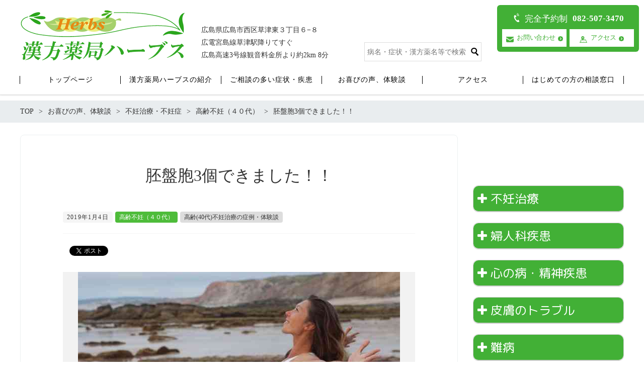

--- FILE ---
content_type: text/html; charset=UTF-8
request_url: https://kanpo-herbs.com/voice/infertility/elderlyinfertility/i-got-3-blastocysts/
body_size: 18271
content:
<!DOCTYPE html>
<html lang="ja" prefix="og: http://ogp.me/ns# fb: http://ogp.me/ns/fb# article: http://ogp.me/ns/article#">
    <head>
        <meta http-equiv="X-UA-Compatible" content="IE=edge,chrome=1">
<meta charset="UTF-8">
<meta name="viewport" content="width=device-width">

	<link rel="pingback" href="https://kanpo-herbs.com/wp/xmlrpc.php">
<!--[if lt IE 9]>
<script src="https://kanpo-herbs.com/wp/wp-content/themes/new-standard-2/js/html5shiv.js"></script>
<![endif]-->

        
		<!-- All in One SEO 4.0.18 -->
		<title>胚盤胞3個できました！！｜広島の漢方薬局ハーブス</title>
		<meta name="description" content="AMH（卵巣年齢）が０．５８でFSH（卵胞刺激ホルモン）が３０（mIU/ml）で、空胞や変性卵が続いていた患者さんが漢方薬の服用で３個採卵できた話を載せています。漢方薬局ハーブスは不妊治療に強い薬局です。"/>
		<meta name="robots" content="max-snippet:-1, max-image-preview:large, max-video-preview:-1"/>
		<meta name="google-site-verification" content="RhqoMtqIsmcWVHuQAUnXM6fC0wU9_mrF1rJiklpOwfQ" />
		<link rel="canonical" href="https://kanpo-herbs.com/voice/infertility/elderlyinfertility/i-got-3-blastocysts/" />
		<script type="application/ld+json" class="aioseo-schema">
			{"@context":"https:\/\/schema.org","@graph":[{"@type":"WebSite","@id":"https:\/\/kanpo-herbs.com\/#website","url":"https:\/\/kanpo-herbs.com\/","name":"\u5e83\u5cf6\u306e\u6f22\u65b9\u85ac\u5c40\u30cf\u30fc\u30d6\u30b9\u3010\u598a\u6d3b\u30fb\u4e0d\u598a\u6cbb\u7642\u30fb\u4f53\u8cea\u6539\u5584\u306e\u6f22\u65b9\u76f8\u8ac7\u3011","description":"\u4e0d\u598a\u6cbb\u7642\uff08\u4e0d\u598a\u75c7\uff09\u3001\u5375\u7ba1\u9589\u585e\u3001\u4e0d\u80b2\u75c7\u3001\u751f\u7406\u4e0d\u9806\uff08\u7121\u6708\u7d4c\uff09\u3001\u7537\u6027\u4e0d\u598a\u3001\u9ad8\u9f62\u4e0d\u598a\u3001\u65e9\u767a\u9589\u7d4c\u3001\u30a2\u30c8\u30d4\u30fc\u3001\u30cb\u30ad\u30d3\u3001\u638c\u8e60\u81bf\u75b1\u75c7\u3001\u975e\u7d50\u6838\u6027\u6297\u9178\u83cc\uff08\u80ba\u30de\u30c3\u30af\u75c7\uff09\u3001\u5186\u5f62\u8131\u6bdb\u75c7\u3001\u30d1\u30cb\u30c3\u30af\u969c\u5bb3\u3001\u3081\u307e\u3044\u3001\u95a2\u7bc0\u30ea\u30a6\u30de\u30c1\u3001\u4e94\u5341\u80a9\u3001\u819d\u75db\u3001\u304c\u3093\u6cbb\u7642\u306a\u3069\u306e\u76ae\u819a\u75be\u60a3\u306a\u3069\u306b\u3082\u53d6\u308a\u7d44\u3080\u5e83\u5cf6\u306e\u6f22\u65b9\u85ac\u5c40\u3067\u3059","publisher":{"@id":"https:\/\/kanpo-herbs.com\/#organization"}},{"@type":"Organization","@id":"https:\/\/kanpo-herbs.com\/#organization","name":"\u6f22\u65b9\u306a\u3089\u5e83\u5cf6\u306e\u6f22\u65b9\u85ac\u5c40\u30cf\u30fc\u30d6\u30b9","url":"https:\/\/kanpo-herbs.com\/"},{"@type":"BreadcrumbList","@id":"https:\/\/kanpo-herbs.com\/voice\/infertility\/elderlyinfertility\/i-got-3-blastocysts\/#breadcrumblist","itemListElement":[{"@type":"ListItem","@id":"https:\/\/kanpo-herbs.com\/#listItem","position":"1","item":{"@id":"https:\/\/kanpo-herbs.com\/#item","name":"\u30db\u30fc\u30e0","description":"\u6f22\u65b9\u306e\u4e8b\u306a\u3089\u5e83\u5cf6\u306b\u3042\u308b\u6f22\u65b9\u85ac\u5c40\u30cf\u30fc\u30d6\u30b9 \u5e83\u5cf6\u5e02\u306b\u3042\u308b\u6f22\u65b9\u85ac\u5c40\u30cf\u30fc\u30d6\u30b9\u306f\u4e0d\u598a\u6cbb\u7642\uff08\u4e0d\u598a\u75c7\uff09\u3001\u975e\u7d50\u6838\u6027\u6297\u9178\u83cc\u75c7\uff08\u80ba\u30de\u30c3\u30af\u75c7\uff09\u3001\u66f4\u5e74\u671f\u969c\u5bb3\u3001\u3081\u307e\u3044\u3001\u30d1\u30cb\u30c3\u30af\u969c\u5bb3\u3001\u30a2\u30c8\u30d4\u30fc\u3001\u30cb\u30ad\u30d3\u3001\u5186\u5f62\u8131\u6bdb\u75c7\u3001\u591c\u5c3f\u75c7\u3001\u304c\u3093\u3001\u95a2\u7bc0\u30ea\u30a6\u30de\u30c1\u3001\u819d\u75db\u3001\u2026","url":"https:\/\/kanpo-herbs.com\/"},"nextItem":"https:\/\/kanpo-herbs.com\/voice\/infertility\/elderlyinfertility\/i-got-3-blastocysts\/#listItem"},{"@type":"ListItem","@id":"https:\/\/kanpo-herbs.com\/voice\/infertility\/elderlyinfertility\/i-got-3-blastocysts\/#listItem","position":"2","item":{"@id":"https:\/\/kanpo-herbs.com\/voice\/infertility\/elderlyinfertility\/i-got-3-blastocysts\/#item","name":"\u80da\u76e4\u80de3\u500b\u3067\u304d\u307e\u3057\u305f\uff01\uff01","description":"AMH\uff08\u5375\u5de3\u5e74\u9f62\uff09\u304c\uff10\uff0e\uff15\uff18\u3067FSH\uff08\u5375\u80de\u523a\u6fc0\u30db\u30eb\u30e2\u30f3\uff09\u304c\uff13\uff10\uff08mIU\/ml\uff09\u3067\u3001\u7a7a\u80de\u3084\u5909\u6027\u5375\u304c\u7d9a\u3044\u3066\u3044\u305f\u60a3\u8005\u3055\u3093\u304c\u6f22\u65b9\u85ac\u306e\u670d\u7528\u3067\uff13\u500b\u63a1\u5375\u3067\u304d\u305f\u8a71\u3092\u8f09\u305b\u3066\u3044\u307e\u3059\u3002\u6f22\u65b9\u85ac\u5c40\u30cf\u30fc\u30d6\u30b9\u306f\u4e0d\u598a\u6cbb\u7642\u306b\u5f37\u3044\u85ac\u5c40\u3067\u3059\u3002","url":"https:\/\/kanpo-herbs.com\/voice\/infertility\/elderlyinfertility\/i-got-3-blastocysts\/"},"previousItem":"https:\/\/kanpo-herbs.com\/#listItem"}]},{"@type":"Person","@id":"https:\/\/kanpo-herbs.com\/author\/tani\/#author","url":"https:\/\/kanpo-herbs.com\/author\/tani\/","name":"tanit","image":{"@type":"ImageObject","@id":"https:\/\/kanpo-herbs.com\/voice\/infertility\/elderlyinfertility\/i-got-3-blastocysts\/#authorImage","url":"https:\/\/secure.gravatar.com\/avatar\/b9dcb2a160ea8e9d5683cf238e3ebda9?s=96&d=mm&r=g","width":"96","height":"96","caption":"tanit"}}]}
		</script>
		<script type="text/javascript" >
			window.ga=window.ga||function(){(ga.q=ga.q||[]).push(arguments)};ga.l=+new Date;
			ga('create', "UA-100094722-1", 'auto');
			ga('send', 'pageview');
		</script>
		<script async src="https://www.google-analytics.com/analytics.js"></script>
		<!-- All in One SEO -->

<link rel='dns-prefetch' href='//s.w.org' />
<link rel="alternate" type="application/rss+xml" title="広島の漢方薬局ハーブス【妊活・不妊治療・体質改善の漢方相談】 &raquo; 胚盤胞3個できました！！ のコメントのフィード" href="https://kanpo-herbs.com/voice/infertility/elderlyinfertility/i-got-3-blastocysts/feed/" />
		<script type="text/javascript">
			window._wpemojiSettings = {"baseUrl":"https:\/\/s.w.org\/images\/core\/emoji\/13.0.1\/72x72\/","ext":".png","svgUrl":"https:\/\/s.w.org\/images\/core\/emoji\/13.0.1\/svg\/","svgExt":".svg","source":{"concatemoji":"https:\/\/kanpo-herbs.com\/wp\/wp-includes\/js\/wp-emoji-release.min.js?ver=5.7.14"}};
			!function(e,a,t){var n,r,o,i=a.createElement("canvas"),p=i.getContext&&i.getContext("2d");function s(e,t){var a=String.fromCharCode;p.clearRect(0,0,i.width,i.height),p.fillText(a.apply(this,e),0,0);e=i.toDataURL();return p.clearRect(0,0,i.width,i.height),p.fillText(a.apply(this,t),0,0),e===i.toDataURL()}function c(e){var t=a.createElement("script");t.src=e,t.defer=t.type="text/javascript",a.getElementsByTagName("head")[0].appendChild(t)}for(o=Array("flag","emoji"),t.supports={everything:!0,everythingExceptFlag:!0},r=0;r<o.length;r++)t.supports[o[r]]=function(e){if(!p||!p.fillText)return!1;switch(p.textBaseline="top",p.font="600 32px Arial",e){case"flag":return s([127987,65039,8205,9895,65039],[127987,65039,8203,9895,65039])?!1:!s([55356,56826,55356,56819],[55356,56826,8203,55356,56819])&&!s([55356,57332,56128,56423,56128,56418,56128,56421,56128,56430,56128,56423,56128,56447],[55356,57332,8203,56128,56423,8203,56128,56418,8203,56128,56421,8203,56128,56430,8203,56128,56423,8203,56128,56447]);case"emoji":return!s([55357,56424,8205,55356,57212],[55357,56424,8203,55356,57212])}return!1}(o[r]),t.supports.everything=t.supports.everything&&t.supports[o[r]],"flag"!==o[r]&&(t.supports.everythingExceptFlag=t.supports.everythingExceptFlag&&t.supports[o[r]]);t.supports.everythingExceptFlag=t.supports.everythingExceptFlag&&!t.supports.flag,t.DOMReady=!1,t.readyCallback=function(){t.DOMReady=!0},t.supports.everything||(n=function(){t.readyCallback()},a.addEventListener?(a.addEventListener("DOMContentLoaded",n,!1),e.addEventListener("load",n,!1)):(e.attachEvent("onload",n),a.attachEvent("onreadystatechange",function(){"complete"===a.readyState&&t.readyCallback()})),(n=t.source||{}).concatemoji?c(n.concatemoji):n.wpemoji&&n.twemoji&&(c(n.twemoji),c(n.wpemoji)))}(window,document,window._wpemojiSettings);
		</script>
		<style type="text/css">
img.wp-smiley,
img.emoji {
	display: inline !important;
	border: none !important;
	box-shadow: none !important;
	height: 1em !important;
	width: 1em !important;
	margin: 0 .07em !important;
	vertical-align: -0.1em !important;
	background: none !important;
	padding: 0 !important;
}
</style>
	<link rel='stylesheet' id='wp-block-library-css'  href='https://kanpo-herbs.com/wp/wp-includes/css/dist/block-library/style.min.css?ver=5.7.14' type='text/css' media='all' />
<link rel='stylesheet' id='biz-cal-style-css'  href='https://kanpo-herbs.com/wp/wp-content/plugins/biz-calendar/biz-cal.css?ver=2.2.0' type='text/css' media='all' />
<link rel='stylesheet' id='contact-form-7-css'  href='https://kanpo-herbs.com/wp/wp-content/plugins/contact-form-7/includes/css/styles.css?ver=5.4' type='text/css' media='all' />
<link rel='stylesheet' id='ns-common-css'  href='https://kanpo-herbs.com/wp/wp-content/themes/new-standard-2/css/ns-common.css?ver=2.4.6' type='text/css' media='all' />
<link rel='stylesheet' id='style-css'  href='https://kanpo-herbs.com/wp/wp-content/themes/new-standard-2-child/style.css?ver=1.0' type='text/css' media='all' />
<link rel='stylesheet' id='blocks-theme-css'  href='https://kanpo-herbs.com/wp/wp-content/themes/new-standard-2/css/blocks-theme.css?ver=2.4.6' type='text/css' media='all' />
<link rel='stylesheet' id='bxslider-css'  href='https://kanpo-herbs.com/wp/wp-content/themes/new-standard-2/css/jquery.bxslider.css?ver=4.2.5f-1' type='text/css' media='all' />
<link rel='stylesheet' id='swipebox-css'  href='https://kanpo-herbs.com/wp/wp-content/themes/new-standard-2/css/swipebox.min.css?ver=1.3.0' type='text/css' media='all' />
<link rel='stylesheet' id='ns-landing-page-template-css'  href='https://kanpo-herbs.com/wp/wp-content/plugins/ns-landing-page-template/css/landing-page.css?ver=1.0' type='text/css' media='all' />
<script type='text/javascript' src='https://kanpo-herbs.com/wp/wp-includes/js/jquery/jquery.min.js?ver=3.5.1' id='jquery-core-js'></script>
<script type='text/javascript' src='https://kanpo-herbs.com/wp/wp-includes/js/jquery/jquery-migrate.min.js?ver=3.3.2' id='jquery-migrate-js'></script>
<script type='text/javascript' id='biz-cal-script-js-extra'>
/* <![CDATA[ */
var bizcalOptions = {"holiday_title":"\u5b9a\u4f11\u65e5","sun":"on","holiday":"on","temp_holidays":"2016-07-27\r\n2016-08-13\r\n2016-08-14\r\n2016-08-15\r\n2016-08-24","temp_weekdays":"","eventday_title":"\u30a4\u30d9\u30f3\u30c8\u958b\u50ac\u65e5","eventday_url":"","eventdays":"","month_limit":"\u5236\u9650\u306a\u3057","nextmonthlimit":"12","prevmonthlimit":"12","plugindir":"https:\/\/kanpo-herbs.com\/wp\/wp-content\/plugins\/biz-calendar\/","national_holiday":""};
/* ]]> */
</script>
<script type='text/javascript' src='https://kanpo-herbs.com/wp/wp-content/plugins/biz-calendar/calendar.js?ver=2.2.0' id='biz-cal-script-js'></script>
<script type='text/javascript' src='https://kanpo-herbs.com/wp/wp-content/themes/new-standard-2/js/jquery.bxslider.js?ver=4.2.14-fix-1' id='bxslider-js'></script>
<script type='text/javascript' src='https://kanpo-herbs.com/wp/wp-content/themes/new-standard-2/js/ofi.min.js?ver=3.2.3' id='objectFitImages-js'></script>
<script type='text/javascript' src='https://kanpo-herbs.com/wp/wp-content/themes/new-standard-2/js/theia-sticky-sidebar.js?ver=4.2.5' id='theia-sticky-sidebar-js'></script>
<script type='text/javascript' src='https://kanpo-herbs.com/wp/wp-content/themes/new-standard-2/js/jquery.swipebox.min.js?ver=1.4.4.fix' id='swipebox-js'></script>
<script type='text/javascript' id='site-js-extra'>
/* <![CDATA[ */
var NSTheme = {"bxslider":{"auto":true,"pause":4000,"touchEnabled":true}};
/* ]]> */
</script>
<script type='text/javascript' src='https://kanpo-herbs.com/wp/wp-content/themes/new-standard-2/js/site.js?ver=2.4.6' id='site-js'></script>
<link rel="https://api.w.org/" href="https://kanpo-herbs.com/wp-json/" /><link rel="alternate" type="application/json" href="https://kanpo-herbs.com/wp-json/wp/v2/posts/7004" /><link rel="EditURI" type="application/rsd+xml" title="RSD" href="https://kanpo-herbs.com/wp/xmlrpc.php?rsd" />
<link rel="wlwmanifest" type="application/wlwmanifest+xml" href="https://kanpo-herbs.com/wp/wp-includes/wlwmanifest.xml" /> 
<meta name="generator" content="WordPress 5.7.14" />
<link rel='shortlink' href='https://kanpo-herbs.com/?p=7004' />
<link rel="alternate" type="application/json+oembed" href="https://kanpo-herbs.com/wp-json/oembed/1.0/embed?url=https%3A%2F%2Fkanpo-herbs.com%2Fvoice%2Finfertility%2Felderlyinfertility%2Fi-got-3-blastocysts%2F" />
<link rel="alternate" type="text/xml+oembed" href="https://kanpo-herbs.com/wp-json/oembed/1.0/embed?url=https%3A%2F%2Fkanpo-herbs.com%2Fvoice%2Finfertility%2Felderlyinfertility%2Fi-got-3-blastocysts%2F&#038;format=xml" />
<style>

	#header, .mainmenu-pc-short > .menu-item > ul {
	background-color: #ffffff;
}
	
.header-menu-color, .header-menu-color .sub-menu, .header-menu-color .children {
	background-color: #ffffff;
}

.header-menu-text-color {
	color: #000000;
}

.header-menu-text-color .mainmenu-pc-short a:hover, .header-menu-text-color .mainmenu-pc-short a:active {
	color: inherit;
	opacity: 0.8;
}

.header-menu-text-color .mainmenu-pc-short > .menu-item-has-children a:hover, .header-menu-text-color .mainmenu-pc-short > .menu-item-has-children a:active {
	opacity: 1;
}

.mainmenu-pc-full > li:first-child:before, .mainmenu-pc-full > li:after, .mainmenu-pc-full .sub-menu > li + li:before, .mainmenu-pc-full .children > li + li:before {
	background-color: #000000;
}

.mainmenu-sp > li, .mainmenu-pc-full .sub-menu, .mainmenu-pc-full .children, .mainmenu-sp .sub-menu, .mainmenu-sp .children {
	border-color: #000000;
}

#content {
	background-color: #ffffff;
}

.label-color {
	color: #ffffff;
	background-color: #4ebc3a;
}

.title-color, .comment-content h1, .comment-content h2, .comment-content h3 {
	color: #d1ae6e;
}

	.post-content h1, .post-content h2, .post-content h3 {
		color: #d1ae6e;
	}

.button-color, .button-color:hover, .button-color:active,
.post-content .button-color, .post-content .button-color:hover, .post-content .button-color:active,
.text-white .button-color, .text-white .button-color:hover, .text-white .button-color:active,
.text-gray .button-color, .text-gray .button-color:hover, .text-gray .button-color:active {
	color: #ffffff;
	background-color: #d1ae6e;
}

.ns-button-color, .ns-button-color:hover, .ns-button-color:active,
.ns-button-color-large, .ns-button-color-large:hover, .ns-button-color-large:active,
.ns-button-color-medium, .ns-button-color-medium:hover, .ns-button-color-medium:active,
.ns-button-color-small, .ns-button-color-small:hover, .ns-button-color-small:active {
	background-color: #d1ae6e;
}

a.ns-button-color, a.ns-button-color:hover, a.ns-button-color:active,
a.ns-button-color-large, a.ns-button-color-large:hover, a.ns-button-color-large:active,
a.ns-button-color-medium, a.ns-button-color-medium:hover, a.ns-button-color-medium:active,
a.ns-button-color-small, a.ns-button-color-small:hover, a.ns-button-color-small:active {
	color: #ffffff;
}

#footer {
	background-color: #ffffff;
}

body, .footer-widgets .widget {
	color : #333333;
}

.post-content-main, .comment-content {
	font-size: 16px;
}

.post-content-main p, .post-content-main div, .post-content-main ul, .post-content-main dl, .post-content-main ol, .post-content-main blockquote, .post-content-main table, .post-content-main pre, .post-content-main figure, .comment-content p, .comment-content div, .comment-content ul, .comment-content dl, .comment-content ol, .comment-content blockquote, .comment-content table, .comment-content pre, .comment-content figure {
	margin-top: 24px;
	margin-bottom: 24px;
}

.post-content h1, .post-content h2, .post-content h3, .post-content h4, .post-content h5, .post-content h6, .comment-content h1, .comment-content h2, .comment-content h3, .comment-content h4, .comment-content h5, .comment-content h6 {
	margin-top: 48px;
	margin-bottom: 24px;
}


</style>
<meta name="redi-version" content="1.2.7" /><link rel="icon" href="https://kanpo-herbs.com/wp/wp-content/uploads/2021/01/cropped-logo-1-32x32.png" sizes="32x32" />
<link rel="icon" href="https://kanpo-herbs.com/wp/wp-content/uploads/2021/01/cropped-logo-1-192x192.png" sizes="192x192" />
<link rel="apple-touch-icon" href="https://kanpo-herbs.com/wp/wp-content/uploads/2021/01/cropped-logo-1-180x180.png" />
<meta name="msapplication-TileImage" content="https://kanpo-herbs.com/wp/wp-content/uploads/2021/01/cropped-logo-1-270x270.png" />
	<!-- Google tag (gtag.js) -->
<script async src="https://www.googletagmanager.com/gtag/js?id=G-8R2954K8FN"></script>
<script>
  window.dataLayer = window.dataLayer || [];
  function gtag(){dataLayer.push(arguments);}
  gtag('js', new Date());

  gtag('config', 'G-8R2954K8FN');
</script>
	<link rel='stylesheet' href='https://kanpo-herbs.com/wp/wp-content/themes/new-standard-2/css/slick.css' type='text/css' media='all' />
												<link rel='stylesheet' href='https://kanpo-herbs.com/wp/wp-content/themes/new-standard-2/css/slick-theme.css' type='text/css' media='all' />
												<script type='text/javascript' src='https://kanpo-herbs.com/wp/wp-content/themes/new-standard-2/js/slick.min.js' id='swipebox-js'></script>
											<script type="text/javascript">
											jQuery(function ($) {
															$('.topslider').slick({
																	dots: true,
																	autoplay: true,
																	autoplaySpeed: 3000,
																	speed: 400
																});
											});
											</script>


    </head>

    <body class="post-template-default single single-post postid-7004 single-format-standard">
        <div id="fb-root"></div>
<script>(function(d, s, id) {
  var js, fjs = d.getElementsByTagName(s)[0];
  if (d.getElementById(id)) return;
  js = d.createElement(s); js.id = id;
  js.src = "//connect.facebook.net/ja_JP/sdk.js#xfbml=1&version=v2.4";
  fjs.parentNode.insertBefore(js, fjs);
}(document, 'script', 'facebook-jssdk'));</script>

        <div id="wrap">
                            <div id="firstview" class="firstview-overleft">
                    
                    
                    <header id="header" class="text-gray">
                        <div class="container">
                                                            <!-- サイトロゴ -->
                                <div class="header-branding">


 	<p class="title">
			<a href="https://kanpo-herbs.com"><img width="600" height="200" src="https://kanpo-herbs.com/wp/wp-content/uploads/2021/01/logo.png" class="attachment-post-single-eyecatch size-post-single-eyecatch" alt="漢方薬局ハーブス" loading="lazy" srcset="https://kanpo-herbs.com/wp/wp-content/uploads/2021/01/logo.png 600w, https://kanpo-herbs.com/wp/wp-content/uploads/2021/01/logo-300x100.png 300w" sizes="(max-width: 600px) 100vw, 600px" /></a>
 	</p>
		<div class="title-sp">
		<a href="https://kanpo-herbs.com"><img width="600" height="200" src="https://kanpo-herbs.com/wp/wp-content/uploads/2021/01/logo.png" class="attachment-post-single-eyecatch size-post-single-eyecatch" alt="漢方薬局ハーブス" loading="lazy" srcset="https://kanpo-herbs.com/wp/wp-content/uploads/2021/01/logo.png 600w, https://kanpo-herbs.com/wp/wp-content/uploads/2021/01/logo-300x100.png 300w" sizes="(max-width: 600px) 100vw, 600px" /></a>
	</div>
</div><!-- .header-branding -->
                            
                            <!-- ヘッダーバナー -->
                                                            <div class="header-col-left">
                                    <p>広島県広島市西区草津東３丁目６−８</p>
                                    <p>広電宮島線草津駅降りてすぐ</p>
                                    <p>広島高速3号線観音料金所より約2km 8分</p>
                                </div><!-- .header-banner-left -->
                                <div class="header-col-right">
                                    <div class="search-box">
	<form role="search" method="get" id="fotm" class="searchform" action="https://kanpo-herbs.com/">
		<input type="text" placeholder="病名・症状・漢方薬名等で検索" name="s"><button class="btn-search"><img src="https://kanpo-herbs.com/wp/wp-content/themes/new-standard-2-child/css/search_black.svg" width="18" height="18"></button>
	</form>
</div>                                </div>
                                <div class="hd_info">
                                    <p class="telwrap"><span class="tel_label">完全予約制</span><strong class="tel_number">082-507-3470</strong></p>
                                    <ul class="btn_list">
                                        <li><a href="https://kanpo-herbs.com/contact/" target="_blank" class="reservation"><span class="icon">お問い合わせ</span></a></li>
                                        <li><a href="https://kanpo-herbs.com/access/" target="_blank" class="examination"><span class="icon">アクセス</span></a></li>
                                    </ul>
                                    <!-- /hd_info -->
                                </div>

                                <!--  <div class="header-col-right">
                                      <div class="leftPadd">
                                          <div class="reserve">
                                              <span>完全予約制</span>
                                          </div>
                                                                          <p>広島県広島市西区草津東３丁目６−８</p>
                                          <p>火曜日～土曜日　10:00～19:00</p>
                                          <p>TEL:082-507-3470</p>
                                      </div>
                                  </div>.header-banner-right -->
                            
                            
                            
                            <!-- ヘッダースマートフォンメニュー -->
                            <div class="sp-head-tell">
								<img src="https://kanpo-herbs.com/wp/wp-content/uploads/2022/06/icon_yoyaku_sp.png" alt="完全予約制" class="yoyaku" width="45">																			    <a href="https://kanpo-herbs.com/contact/">
                                    <img src="https://kanpo-herbs.com/wp/wp-content/uploads/2022/04/mailicon.png">
                                </a>
                                <a href="tel:082-507-3470">
                                    <img src="https://kanpo-herbs.com/wp/wp-content/uploads/2022/04/telicon.png">
                                </a>
                            </div>
                            <div class="header-sp-button header-sp-button-normal">
	</div>
                        </div><!-- .container -->
                    </header><!-- #header -->

                                            <!-- メインメニュー PC (Full) -->
                        <nav id="header-menu" class="header-menu-color header-menu-text-color text-gray">
	<ul id="menu-%e3%82%b0%e3%83%ad%e3%83%bc%e3%83%90%e3%83%abpc" class="mainmenu mainmenu-pc mainmenu-pc-full"><li id="menu-item-9988" class="menu-item menu-item-type-custom menu-item-object-custom menu-item-home menu-item-cols-6 menu-item-9988"><a href="https://kanpo-herbs.com/"><span>トップページ</span></a></li>
<li id="menu-item-9989" class="menu-item menu-item-type-post_type menu-item-object-page menu-item-has-children menu-item-cols-6 menu-item-9989"><a href="https://kanpo-herbs.com/intro/"><span>漢方薬局ハーブスの紹介</span></a>
<ul class="sub-menu">
	<li id="menu-item-10635" class="menu-item menu-item-type-post_type menu-item-object-page menu-item-10635"><a href="https://kanpo-herbs.com/about/"><span>漢方について</span></a></li>
	<li id="menu-item-12226" class="menu-item menu-item-type-post_type menu-item-object-page menu-item-12226"><a href="https://kanpo-herbs.com/estimated-cost-of-traditional-chinese-medicine-treatment/"><span>費用について</span></a></li>
</ul>
</li>
<li id="menu-item-9990" class="menu-item menu-item-type-post_type menu-item-object-page menu-item-cols-6 menu-item-9990"><a href="https://kanpo-herbs.com/consul/"><span>ご相談の多い症状・疾患</span></a></li>
<li id="menu-item-9991" class="menu-item menu-item-type-post_type menu-item-object-page menu-item-cols-6 menu-item-9991"><a href="https://kanpo-herbs.com/voice_list/"><span>お喜びの声、体験談</span></a></li>
<li id="menu-item-9993" class="menu-item menu-item-type-post_type menu-item-object-page menu-item-cols-6 menu-item-9993"><a href="https://kanpo-herbs.com/access/"><span>アクセス</span></a></li>
<li id="menu-item-9994" class="menu-item menu-item-type-post_type menu-item-object-page menu-item-has-children menu-item-cols-6 menu-item-9994"><a href="https://kanpo-herbs.com/window/"><span>はじめての方の相談窓口</span></a>
<ul class="sub-menu">
	<li id="menu-item-9995" class="menu-item menu-item-type-custom menu-item-object-custom menu-item-9995"><a href="https://kanpo-herbs.com/window/#raikyoku"><span>来局される方の相談</span></a></li>
	<li id="menu-item-9996" class="menu-item menu-item-type-custom menu-item-object-custom menu-item-9996"><a href="https://kanpo-herbs.com/window/#far"><span>遠方の方の相談</span></a></li>
</ul>
</li>
</ul>	
	
</nav><!-- #header-menu -->
                    
                    <!-- メインメニュー SP -->
                    <div id="header-menu-sp" class="header-menu-color text-gray">
    <!-- メニュー -->
    <ul id="menu-%e3%82%b0%e3%83%ad%e3%83%bc%e3%83%90%e3%83%abpc-1" class="mainmenu mainmenu-sp header-menu-text-color"><li class="menu-item menu-item-type-custom menu-item-object-custom menu-item-home menu-item-9988"><a href="https://kanpo-herbs.com/"><span>トップページ</span></a></li>
<li class="menu-item menu-item-type-post_type menu-item-object-page menu-item-has-children menu-item-9989"><a href="https://kanpo-herbs.com/intro/"><span>漢方薬局ハーブスの紹介</span></a>
<ul class="sub-menu">
	<li class="menu-item menu-item-type-post_type menu-item-object-page menu-item-10635"><a href="https://kanpo-herbs.com/about/"><span>漢方について</span></a></li>
	<li class="menu-item menu-item-type-post_type menu-item-object-page menu-item-12226"><a href="https://kanpo-herbs.com/estimated-cost-of-traditional-chinese-medicine-treatment/"><span>費用について</span></a></li>
</ul>
</li>
<li class="menu-item menu-item-type-post_type menu-item-object-page menu-item-9990"><a href="https://kanpo-herbs.com/consul/"><span>ご相談の多い症状・疾患</span></a></li>
<li class="menu-item menu-item-type-post_type menu-item-object-page menu-item-9991"><a href="https://kanpo-herbs.com/voice_list/"><span>お喜びの声、体験談</span></a></li>
<li class="menu-item menu-item-type-post_type menu-item-object-page menu-item-9993"><a href="https://kanpo-herbs.com/access/"><span>アクセス</span></a></li>
<li class="menu-item menu-item-type-post_type menu-item-object-page menu-item-has-children menu-item-9994"><a href="https://kanpo-herbs.com/window/"><span>はじめての方の相談窓口</span></a>
<ul class="sub-menu">
	<li class="menu-item menu-item-type-custom menu-item-object-custom menu-item-9995"><a href="https://kanpo-herbs.com/window/#raikyoku"><span>来局される方の相談</span></a></li>
	<li class="menu-item menu-item-type-custom menu-item-object-custom menu-item-9996"><a href="https://kanpo-herbs.com/window/#far"><span>遠方の方の相談</span></a></li>
</ul>
</li>
<li id="menu-item-9992" class="menu-item menu-item-type-post_type menu-item-object-page menu-item-9992"><a href="https://kanpo-herbs.com/faq/"><span>よくあるご質問</span></a></li>
</ul>    <ul>
        <li class="mainmenu-sp"><a href="https://kanpo-herbs.com/contact/" style="padding: 0px 16px;"><img src="/wp/wp-content/themes/new-standard-2/images/common/btn_form_sp.png" alt="遠方の方の漢方相談も対応中
お問い合わせフォームはこちら" style="max-width: 100%;"></a></li>
    </ul>
    <!-- ヘッダーバナー -->
    <div class="header-banner" style="padding-top: 10px;">
        <div class="search-box">
	<form role="search" method="get" id="fotm" class="searchform" action="https://kanpo-herbs.com/">
		<input type="text" placeholder="病名・症状・漢方薬名等で検索" name="s"><button class="btn-search"><img src="https://kanpo-herbs.com/wp/wp-content/themes/new-standard-2-child/css/search_black.svg" width="18" height="18"></button>
	</form>
</div>        
                    <div class="header-banner-item header-banner-tel">
		
	</div><!-- .header-banner-tel -->
        
        
            </div><!-- .header-banner -->
</div><!-- #header-menu -->

                                    </div>
            
            <div id="content" class="content-bg-image-none">
                                    <!-- パンくずリスト -->
                    <div id="breadcrumb">
		<ul>
									<li>
					<a href="https://kanpo-herbs.com"><span>TOP</span></a>
				</li>
												<li>
					<a href="https://kanpo-herbs.com/voice/"><span>お喜びの声、体験談</span></a>
				</li>
												<li>
					<a href="https://kanpo-herbs.com/voice/infertility/"><span>不妊治療・不妊症</span></a>
				</li>
												<li>
					<a href="https://kanpo-herbs.com/voice/infertility/elderlyinfertility/"><span>高齢不妊（４０代）</span></a>
				</li>
												<li>
					<span>胚盤胞3個できました！！</span>
				</li>
						</ul>
</div><!-- #breadcrumb -->
                
<div class="main-row row ">
    <div id="main">
                                    <article class="single-article post-7004 post type-post status-publish format-standard has-post-thumbnail hentry category-elderlyinfertility tag-638" itemscope itemtype="http://schema.org/BlogPosting">
                    <header class="header">
	<h1 class="title h2" itemprop="headline">胚盤胞3個できました！！</h1>
	
	<div class="info tip-list">
		<p class="date tip"><data content="2019-01-04" itemprop="datePublished">2019年1月4日</data></p>
		
		<ul class="category" itemprop="keywords">
								<li class="tip tip-link label-color"><a href="https://kanpo-herbs.com/voice/infertility/elderlyinfertility/">高齢不妊（４０代）</a></li>
						</ul>
		
		<ul class="tag" itemprop="keywords">
									<li class="tip tip-link"><a href="https://kanpo-herbs.com/tag/%e9%ab%98%e9%bd%a240%e4%bb%a3%e4%b8%8d%e5%a6%8a%e6%b2%bb%e7%99%82%e3%81%ae%e7%97%87%e4%be%8b%e3%83%bb%e4%bd%93%e9%a8%93%e8%ab%87/">高齢(40代)不妊治療の症例・体験談</a></li>
							</ul>
	</div><!-- .info -->
</header><!-- .header -->

                                            <aside class="sns sns-header">
	<ul>
		<li class="facebook">
			<div class="fb-like" data-href="https://kanpo-herbs.com/voice/infertility/elderlyinfertility/i-got-3-blastocysts/" data-width="70" data-layout="button_count" data-action="like" data-show-faces="false"></div>
		</li>
		
		<li class="twitter">
			<a href="https://twitter.com/share" class="twitter-share-button">Tweet</a> <script>!function(d,s,id){var js,fjs=d.getElementsByTagName(s)[0],p=/^http:/.test(d.location)?'http':'https';if(!d.getElementById(id)){js=d.createElement(s);js.id=id;js.src=p+'://platform.twitter.com/widgets.js';fjs.parentNode.insertBefore(js,fjs);}}(document, 'script', 'twitter-wjs');</script>
		</li>
		
		<li class="hatena">
			<a href="http://b.hatena.ne.jp/entry/" class="hatena-bookmark-button" data-hatena-bookmark-layout="standard-balloon" data-hatena-bookmark-lang="ja" title="このエントリーをはてなブックマークに追加"><img src="https://b.st-hatena.com/images/entry-button/button-only@2x.png" alt="このエントリーをはてなブックマークに追加" width="20" height="20" style="border: none;" /></a><script type="text/javascript" src="https://b.st-hatena.com/js/bookmark_button.js" charset="utf-8" async="async"></script>
		</li>
	</ul>
</aside><!-- .sns-header -->
                    
                    
                    	<div class="eyecatch">
		<img width="640" height="427" src="https://kanpo-herbs.com/wp/wp-content/uploads/2018/08/sokai.jpg" class="attachment-post-single-eyecatch size-post-single-eyecatch wp-post-image" alt="養生イメージ" loading="lazy" srcset="https://kanpo-herbs.com/wp/wp-content/uploads/2018/08/sokai.jpg 640w, https://kanpo-herbs.com/wp/wp-content/uploads/2018/08/sokai-300x200.jpg 300w" sizes="(max-width: 640px) 100vw, 640px" />		
				<meta itemprop="image" content="https://kanpo-herbs.com/wp/wp-content/uploads/2018/08/sokai.jpg" />
	</div><!-- .thumbnail -->

<div class="content post-content post-content-main post-content-post">
	<p>&nbsp;</p>
<p>不妊症の患者さんが来られました。</p>
<p>この患者さん、年齢が現在、40代の前半なのです。</p>
<p>現在のAMH(坑ミュラー菅ホルモン)の値は分からないのですが、漢方相談に来られた最初の頃の値は0.58でした。</p>
<p>元々は他の漢方薬局で不妊治療を受けられていたのですけれども思うような結果が出ずに漢方相談に来られたのです。</p>
<p>この段階で特に多かったのが採卵ができない、卵が育たない、卵は取れても空胞というような状態でした。</p>
<p>またFSH(卵胞刺激ホルモン)は徐々に上がり始めていて、時折※30（mIU/ml）を超えてくるような状況でした。</p>
<p>この状態に対して最初の漢方薬局で出されていたのは、大豆イソフラボン系のサプリと血液をサラサラにする系統の漢方薬でした。</p>
<p>考え方として大きく間違ってはいないと思うのですけれども、患者さんの状態と漢方薬というのは鍵と鍵穴の関係のようなものなので</p>
<p>漢方的に言えば血虚(女性ホルモン不足)と瘀血(血流障害) があると思うのですけれども、それに対して最適な漢方薬を合わせていく必要があるのです。</p>
<p>私は最初は おけつ よりも血虚の方が 問題としては大きいのではないかと思いました。</p>
<p>そのため当帰芍薬散にいくつかの漢方薬を組み合わせて飲んでいただくことにしたのです。</p>
<p><img loading="lazy" class="alignnone size-full wp-image-3999" src="https://kanpo-herbs.com/wp-content/uploads/2017/07/hearb2.jpg" alt="漢方薬イメージ" width="400" height="267" srcset="https://kanpo-herbs.com/wp/wp-content/uploads/2017/07/hearb2.jpg 400w, https://kanpo-herbs.com/wp/wp-content/uploads/2017/07/hearb2-300x200.jpg 300w" sizes="(max-width: 400px) 100vw, 400px" /></p>
<p>そして病院での経過や体調の変化などをチェックしながら、それに応じて漢方薬をいくつか変更していきました。</p>
<p>そして現在は瘀血（血流障害）の漢方薬ですけれども、年齢が高くなってきてから生じてくるような瘀血の問題に対する漢方薬を用いるようになりました。</p>
<p>この漢方薬に変えてから数ヶ月経過していて、その間に採卵を何回かしたのですけれども、その際にはなかなか良い結果が出ませんでした。</p>
<p>このように良い結果が出ない場合、漢方薬そのものが合っていないため、漢方薬を変更しなければならない場合と体の体質改善に時間かかるため、辛抱強く同じ薬を飲み続けなければならない場合の二つがあるのです。</p>
<p>この判断がなかなか難しいのですが、今回は年齢的なものもあり、体質改善にもう少しかかるのではないかと思い、同じ漢方薬で、尚且つ煎じ薬に変更して約4ヶ月同じ薬を続けて飲んで頂いていたのです。</p>
<p>そして12月に採卵された際には3個胚盤胞で凍結することができたそうです。</p>
<p>今回は同じ漢方薬で引っ張って良かったのだと思いました。</p>
<p>とりあえずほっとしました。<br />
よかったです。</p>
<p>※FSHが２６（mIU/ml）以上になってくると、かなり閉経に近づいてきている状態です。</p>
</div>
					
					<!---->
					
					<h2 style="margin:0px;">この記事の筆者</h2>
					<div class="flexstaff">
						
												<div class="staffImg">
							<img src="https://kanpo-herbs.com/wp-content/uploads/2020/05/top-sensei.jpg" alt="広島の漢方薬局の先生写真">
						</div>
						
						<div class="staffTxt">
							<h3>漢方薬剤師　谷　裕一郎</h3>
							<h4>・薬剤師</h4>
							<h4>・中国政府認定国際A級中医師</h4>
							<h4>・JCC認定カイロプラクター</h4>
							<h4>・東洋医学会会員</h4>
							<h4>・関東伝漢研会員</h4>                
							<p>広島の漢方薬局ハーブスでご相談をお受けする谷裕一郎です。国際A級中医師の資格を持つ漢方薬剤師です。</p>
							<p>じっくり　懇切　丁寧　をモットーに、漢方のスペシャリストとして誠心誠意皆様の健康のお手伝いををいたします。</p>
							<p>20年間漢方薬剤師として、生薬・漢方薬の調合、処方をしております。漢方薬局ハーブスは開局15年目になります。</p>
							<p>漢方は万能とはいいませんが、あらゆる症状・疾患に対応することができます。どのようなお悩みでもご相談にのることができます。ひとりで悩まずに、お気軽にご相談ください。</p>
						 
						</div>
							
					</div>
					
                    
                    
                    
                                            <aside class="sns sns-footer">
	<ul>
		<li class="facebook">
			<div class="fb-like" data-href="https://kanpo-herbs.com/voice/infertility/elderlyinfertility/i-got-3-blastocysts/" data-width="70" data-layout="box_count" data-action="like" data-show-faces="false"></div>
		</li>
		
		<li class="twitter">
			<div class="twitter-button-vertical">
				<a href="https://twitter.com/share" class="twitter-share-button twitter-count-vertical" data-count="vertical">Tweet</a>
				<a class="count" href="https://twitter.com/kanpo_herbs" target="_blank">list</a>
				<script>!function(d,s,id){var js,fjs=d.getElementsByTagName(s)[0],p=/^http:/.test(d.location)?'http':'https';if(!d.getElementById(id)){js=d.createElement(s);js.id=id;js.src=p+'://platform.twitter.com/widgets.js';fjs.parentNode.insertBefore(js,fjs);}}(document, 'script', 'twitter-wjs');</script>
			</div>
		</li>
		
		<li class="hatena">
			<a href="http://b.hatena.ne.jp/entry/" class="hatena-bookmark-button" data-hatena-bookmark-layout="vertical-normal" data-hatena-bookmark-lang="ja" title="このエントリーをはてなブックマークに追加"><img src="https://b.st-hatena.com/images/entry-button/button-only@2x.png" alt="このエントリーをはてなブックマークに追加" width="20" height="20" style="border: none;" /></a><script type="text/javascript" src="https://b.st-hatena.com/js/bookmark_button.js" charset="utf-8" async="async"></script>
		</li>
	</ul>
</aside><!-- .sns-footer -->
                    
                                                                                </article><!-- .single-article -->

                
                
                		<aside class="single-related">
			<header class="header">
				<h3 class="title title-color">関連記事</h3>
			</header>
			
			<ul class="list">
														<li class="item">
						<div class="col-thumbnail">
							<a href="https://kanpo-herbs.com/voice/infertility/elderlyinfertility/i-gave-birth-safely/"><span class="thumbnail-wrap"><img width="100" height="67" src="https://kanpo-herbs.com/wp/wp-content/uploads/2018/08/sokai3.jpg" class="attachment-thumbnail-small size-thumbnail-small wp-post-image" alt="養生法イメージ" loading="lazy" srcset="https://kanpo-herbs.com/wp/wp-content/uploads/2018/08/sokai3.jpg 640w, https://kanpo-herbs.com/wp/wp-content/uploads/2018/08/sokai3-300x200.jpg 300w" sizes="(max-width: 100px) 100vw, 100px" /></span></a>
						</div>
						
						<div class="col-title">
							<h4 class="title"><a href="https://kanpo-herbs.com/voice/infertility/elderlyinfertility/i-gave-birth-safely/">無事出産しました！</a></h4>
							<div class="info tip-list">
								<p class="date tip">2020年2月11日</p>
															</div>
						</div>
					</li>
														<li class="item">
						<div class="col-thumbnail">
							<a href="https://kanpo-herbs.com/blog/news/43sai-teiamh-koufsh-ninsin-syusan/"><span class="thumbnail-wrap"><img width="100" height="100" src="https://kanpo-herbs.com/wp/wp-content/uploads/2019/01/8D8B6D19-AD46-4B01-9A32-C0974B6507F2-100x100.jpeg" class="attachment-thumbnail-small size-thumbnail-small wp-post-image" alt="妊娠イメージ" loading="lazy" srcset="https://kanpo-herbs.com/wp/wp-content/uploads/2019/01/8D8B6D19-AD46-4B01-9A32-C0974B6507F2-100x100.jpeg 100w, https://kanpo-herbs.com/wp/wp-content/uploads/2019/01/8D8B6D19-AD46-4B01-9A32-C0974B6507F2-150x150.jpeg 150w" sizes="(max-width: 100px) 100vw, 100px" /></span></a>
						</div>
						
						<div class="col-title">
							<h4 class="title"><a href="https://kanpo-herbs.com/blog/news/43sai-teiamh-koufsh-ninsin-syusan/">４３歳、低AMH、高FSHでしたが無事妊娠・出産しました</a></h4>
							<div class="info tip-list">
								<p class="date tip">2023年7月16日</p>
															</div>
						</div>
					</li>
														<li class="item">
						<div class="col-thumbnail">
							<a href="https://kanpo-herbs.com/blog/news/hutarime-syusan/"><span class="thumbnail-wrap"><img width="100" height="100" src="https://kanpo-herbs.com/wp/wp-content/uploads/2019/01/2E9E8840-D4A7-4AA9-90C7-F7A4405D8D2D-100x100.jpeg" class="attachment-thumbnail-small size-thumbnail-small wp-post-image" alt="妊活・不妊治療妊娠イメージ" loading="lazy" srcset="https://kanpo-herbs.com/wp/wp-content/uploads/2019/01/2E9E8840-D4A7-4AA9-90C7-F7A4405D8D2D-100x100.jpeg 100w, https://kanpo-herbs.com/wp/wp-content/uploads/2019/01/2E9E8840-D4A7-4AA9-90C7-F7A4405D8D2D-150x150.jpeg 150w" sizes="(max-width: 100px) 100vw, 100px" /></span></a>
						</div>
						
						<div class="col-title">
							<h4 class="title"><a href="https://kanpo-herbs.com/blog/news/hutarime-syusan/">無事二人目を出産しました！！</a></h4>
							<div class="info tip-list">
								<p class="date tip">2025年6月1日</p>
															</div>
						</div>
					</li>
														<li class="item">
						<div class="col-thumbnail">
							<a href="https://kanpo-herbs.com/blog/news/40dai-hunintiryou-iroiro-torai/"><span class="thumbnail-wrap"><img width="100" height="67" src="https://kanpo-herbs.com/wp/wp-content/uploads/2019/03/kanyousyokubutu1.jpg" class="attachment-thumbnail-small size-thumbnail-small wp-post-image" alt="体質改善イメージ" loading="lazy" srcset="https://kanpo-herbs.com/wp/wp-content/uploads/2019/03/kanyousyokubutu1.jpg 600w, https://kanpo-herbs.com/wp/wp-content/uploads/2019/03/kanyousyokubutu1-300x200.jpg 300w" sizes="(max-width: 100px) 100vw, 100px" /></span></a>
						</div>
						
						<div class="col-title">
							<h4 class="title"><a href="https://kanpo-herbs.com/blog/news/40dai-hunintiryou-iroiro-torai/">４０代の不妊治療は色々なやり方を試した方が良いです</a></h4>
							<div class="info tip-list">
								<p class="date tip">2023年2月6日</p>
															</div>
						</div>
					</li>
							</ul><!-- .list -->
		</aside><!-- .single-related -->
	
                                    <div class="single-pagenav">
                        <div class="prev">
                            <a href="https://kanpo-herbs.com/voice/gynecologicaldisorders/menopause/the-cause-of-atopy-around-the-eyes-is-menopausal-disorder/" rel="prev"><span class="title-sp">前の記事</span><span class="title-pc">目の周りのアトピーの原因は更年期障害！？</span></a>                        </div>

                        <div class="next">
                            <a href="https://kanpo-herbs.com/blog/infertility-treatment/kisotaionnituite/" rel="next"><span class="title-sp">次の記事</span><span class="title-pc">基礎体温について</span></a>                        </div>
                    </div>
                
                
                        </div><!-- #main -->

    <div id="sidebar">
        <div id="custom_html-2" class="widget_text widget widget_custom_html"><div class="textwidget custom-html-widget"><div id="sidecat">
    <div class="wrap">
        <div class="su-spoiler su-spoiler-style-fancy su-spoiler-icon-plus su-spoiler-closed" data-scroll-offset="0" data-anchor-in-url="no"><div class="su-spoiler-title" tabindex="0" role="button"><span class="su-spoiler-icon"></span>不妊治療</div><div class="su-spoiler-content su-u-clearfix su-u-trim">
        <h2><a href="https://kanpo-herbs.com/fertility-treatment/case-infertility-treatment-stories-2/">ケース別不妊治療体験談</a></h2>
        <h2><a href="https://kanpo-herbs.com/fertility-treatment/infertility-treatment-hiroshima-shi/">不妊治療</a></h2>
        <h2><a href="https://kanpo-herbs.com/elderly-infertility-treatment/elderly-fertility-treatment/">高齢不妊治療</a></h2>
        <h2><a href="https://kanpo-herbs.com/premature-menopause/premature-menopause-2/">早発閉経</a></h2>
        <h2><a href="https://kanpo-herbs.com/tubal-occlusion/tubal-obstruction/">卵管閉塞（卵管狭窄）</a></h2>
        <h2><a href="https://kanpo-herbs.com/insomnia-habitual-abortion/abortus-habitualis/">不育症（習慣性流産）</a></h2>
        <h2><a href="https://kanpo-herbs.com/second-person-infertility/the-second-infertility/">二人目不妊</a></h2>
        <h2><a href="https://kanpo-herbs.com/hyperprolactinemia/hyperprolactinemia/">高プロラクチン血症</a></h2>
        <h2><a href="https://kanpo-herbs.com/polycystic-ovary/polycystic-ovary/">多嚢胞性卵巣症候群</a></h2>
        <h2><a href="https://kanpo-herbs.com/endometriosis/endometriosis/">子宮内膜症</a></h2>
        <h2><a href="https://kanpo-herbs.com/uterine-fibroid/uterine-fibroids/">子宮筋腫</a></h2>
        <h2><a href="https://kanpo-herbs.com/luteal-insufficiency/luteal-insufficiency/">黄体機能不全</a></h2>
        <h2><a href="https://kanpo-herbs.com/hyperthyroidism/hyperthyroidism/">バセドウ病（甲状腺機能亢進症）</a></h2>
        <h2><a href="https://kanpo-herbs.com/hypothyroidism/hypothyroidism-hashimotos-disease/">甲状腺機能低下症（橋本病）</a></h2>
        <h2><a href="https://kanpo-herbs.com/fertility-treatment/endometrial-polyp/">子宮内膜ポリープ</a></h2>
        <h2><a href="https://kanpo-herbs.com/coldness/coldness/">冷え性</a></h2>
        <h2><a href="https://kanpo-herbs.com/menstrual-irregularity/menstrual-irregularity/">生理不順</a></h2>
        <h2><a href="https://kanpo-herbs.com/male-infertility/male-sterility/">男性不妊</a></h2>
        <h2><a href="https://kanpo-herbs.com/fertility-treatment/prevention-of-miscarriage/">流産止め（安胎薬）</a></h2>
        <h2><a href="https://kanpo-herbs.com/fertility-treatment/extrauterine-pregnancy/">子宮外妊娠（異所性妊娠）</a></h2>
        <h2><a href="https://kanpo-herbs.com/insomnia-habitual-abortion/missed-abortion/">稽留流産</a></h2>
        <h2><a href="https://kanpo-herbs.com/morning-sickness/hyperemesis-gravidarum/">つわり（妊娠悪阻）</a></h2>
        </div></div>
        <div class="su-spoiler su-spoiler-style-fancy su-spoiler-icon-plus su-spoiler-closed" data-scroll-offset="0" data-anchor-in-url="no"><div class="su-spoiler-title" tabindex="0" role="button"><span class="su-spoiler-icon"></span>婦人科疾患</div><div class="su-spoiler-content su-u-clearfix su-u-trim">
        <h2><a href="https://kanpo-herbs.com/endometriosis/endometriosis/">子宮内膜症</a></h2>
        <h2><a href="https://kanpo-herbs.com/uterine-fibroid/uterine-fibroids/">子宮筋腫</a></h2>
        <h2><a href="https://kanpo-herbs.com/menopause/menopausal-syndrome/">更年期障害</a></h2>
        <h2><a href="https://kanpo-herbs.com/menstrual-irregularity/menstrual-irregularity/">生理不順</a></h2>
        <h2><a href="https://kanpo-herbs.com/coldness/coldness/">冷え性</a></h2>
        </div></div>
        <div class="su-spoiler su-spoiler-style-fancy su-spoiler-icon-plus su-spoiler-closed" data-scroll-offset="0" data-anchor-in-url="no"><div class="su-spoiler-title" tabindex="0" role="button"><span class="su-spoiler-icon"></span>心の病・精神疾患</div><div class="su-spoiler-content su-u-clearfix su-u-trim">
        <h2><a href="https://kanpo-herbs.com/panic-disorder/anxiety-panic-disorder/">不安神経症（パニック障害）</a></h2>
        <h2><a href="https://kanpo-herbs.com/alopecia-areata/alopecia-areata/">円形脱毛症</a></h2>
        <h2><a href="https://kanpo-herbs.com/autonomic-imbalance/autonomic-imbalance/">自律神経失調症</a></h2>
        <h2><a href="https://kanpo-herbs.com/insomnia/insomnia-and-herbal-medicine/">不眠症</a></h2>
        </div></div>
        <div class="su-spoiler su-spoiler-style-fancy su-spoiler-icon-plus su-spoiler-closed" data-scroll-offset="0" data-anchor-in-url="no"><div class="su-spoiler-title" tabindex="0" role="button"><span class="su-spoiler-icon"></span>皮膚のトラブル</div><div class="su-spoiler-content su-u-clearfix su-u-trim">
        <h2><a href="https://kanpo-herbs.com/atopic-eczema/atopic-dermatitis-and-eczema/">アトピー性皮膚炎と湿疹</a></h2>
        <h2><a href="https://kanpo-herbs.com/acne-pimples/treatment-with-acne-pimples-and-herbal-medicine/">ニキビ・吹き出物</a></h2>
        <h2><a href="https://kanpo-herbs.com/pustulosis-palmoplantaris/pustulosis-palmoplantaris/">掌蹠膿疱症</a></h2>
        <h2><a href="https://kanpo-herbs.com/psoriasis-vulgaris/vulgaris-psoriasis/">尋常性乾癬</a></h2>
        <h2><a href="https://kanpo-herbs.com/atopic-eczema/seborrheic-eczema/">脂漏性湿疹</a></h2>
        </div></div>
        <div class="su-spoiler su-spoiler-style-fancy su-spoiler-icon-plus su-spoiler-closed" data-scroll-offset="0" data-anchor-in-url="no"><div class="su-spoiler-title" tabindex="0" role="button"><span class="su-spoiler-icon"></span>難病</div><div class="su-spoiler-content su-u-clearfix su-u-trim">
        <h2><a href="https://kanpo-herbs.com/non-tuberculous-mycobacteriosis-pulmonary-macrosis/non-tuberculous-mycobacterial-disease/">非結核性抗酸菌症（肺マック症）</a></h2>
        <h2><a href="https://kanpo-herbs.com/rheumatoid-arthritis/rheumatoid-arthritis-hiroshima/">関節リウマチ</a></h2>
        <h2><a href="https://kanpo-herbs.com/cancer-treatment/cancer-treatment-hiroshima/">がん</a></h2>
        <h2><a href="https://kanpo-herbs.com/hepatitis/hepatitis-and-herbal-medicine/">肝炎</a></h2>
        </div></div>
        <div class="su-spoiler su-spoiler-style-fancy su-spoiler-icon-plus su-spoiler-closed" data-scroll-offset="0" data-anchor-in-url="no"><div class="su-spoiler-title" tabindex="0" role="button"><span class="su-spoiler-icon"></span>耳鼻科の病気</div><div class="su-spoiler-content su-u-clearfix su-u-trim">
        <h2><a href="https://kanpo-herbs.com/dizzy/treatment-dizziness-and-meniere-and-chinese-herbal-medicine/">めまい</a></h2>
        <h2><a href="https://kanpo-herbs.com/sinusitis-empyema/sinusitis/">副鼻腔炎（蓄膿症）</a></h2>
        <h2><a href="https://kanpo-herbs.com/allergic-rhinitis/allergic-rhinitis-hay-fever/">アレルギー性鼻炎・花粉症</a></h2>
        <h2><a href="https://kanpo-herbs.com/%e3%82%a2%e3%83%87%e3%83%8e%e3%82%a4%e3%83%89/adenoid-tonsillitis/">アデノイド（扁桃炎）</a></h2>
        </div></div>
        <div class="su-spoiler su-spoiler-style-fancy su-spoiler-icon-plus su-spoiler-closed" data-scroll-offset="0" data-anchor-in-url="no"><div class="su-spoiler-title" tabindex="0" role="button"><span class="su-spoiler-icon"></span>整形外科（痛み）</div><div class="su-spoiler-content su-u-clearfix su-u-trim">
        <h2><a href="https://kanpo-herbs.com/frozen-shoulder/frozen-shoulder/">五十肩</a></h2>
        <h2><a href="https://kanpo-herbs.com/knee-pain/knee-pain/">膝痛（変形性膝関節症）</a></h2>
        <h2><a href="https://kanpo-herbs.com/osteoporosis/osteoporosis/">骨粗鬆症</a></h2>
        <h2><a href="https://kanpo-herbs.com/low-back-pain/chronic-low-back-pain/">慢性腰痛</a></h2>
        <h2><a href="https://kanpo-herbs.com/low-back-pain/sciatica/">坐骨神経痛</a></h2>
        <h2><a href="https://kanpo-herbs.com/%e8%84%8a%e6%a4%8e%e5%88%86%e9%9b%a2%e7%97%87%ef%bc%88%e8%85%b0%e6%a4%8e%e3%81%99%e3%81%b9%e3%82%8a%e7%97%87%ef%bc%89/spondylosis-lumbar-spondylosis/">脊椎分離症（腰椎すべり症）</a></h2>
        </div></div>
        <div class="su-spoiler su-spoiler-style-fancy su-spoiler-icon-plus su-spoiler-closed" data-scroll-offset="0" data-anchor-in-url="no"><div class="su-spoiler-title" tabindex="0" role="button"><span class="su-spoiler-icon"></span>消化器系（胃腸病）</div><div class="su-spoiler-content su-u-clearfix su-u-trim">
        <h2><a href="https://kanpo-herbs.com/irritable-bowel-syndrome/irritable-bowel-syndrome/">過敏性腸症候群</a></h2>
        <h2><a href="https://kanpo-herbs.com/reflux-esophagitis/in-case-of-reflux-esophagitis-herbs-of-hiroshimas-herbal-medicine-department/">逆流性食道炎</a></h2>
        <h2><a href="https://kanpo-herbs.com/ulcerative-colitis/ulcerative-colitis/">潰瘍性大腸炎</a></h2>
        <h2><a href="https://kanpo-herbs.com/anorexia/anorexia/">食欲不振</a></h2>
        <h2><a href="https://kanpo-herbs.com/gallstone/gallstone-and-herbal-medicine/">胆石</a></h2>
        <h2><a href="https://kanpo-herbs.com/constipation/constipation-and-traditional-chinese-medicine/">便秘</a></h2>
        </div></div>
        <div class="su-spoiler su-spoiler-style-fancy su-spoiler-icon-plus su-spoiler-closed" data-scroll-offset="0" data-anchor-in-url="no"><div class="su-spoiler-title" tabindex="0" role="button"><span class="su-spoiler-icon"></span>呼吸器系</div><div class="su-spoiler-content su-u-clearfix su-u-trim">
        <h2><a href="https://kanpo-herbs.com/interstitial-pneumonia/treatment-of-interstitial-pneumonia/">間質性肺炎</a></h2>
        <h2><a href="https://kanpo-herbs.com/bronchial-asthma/bronchial-asthma/">気管支喘息</a></h2>
        </div></div>
    </div>
</div>


</div></div>    </div>
</div>
<div id="CTA">
    <div class="mask">
        <div class="wrap">
            <h2>お気軽にご相談ください</h2>
            <h3><a href="tel:0825073470">082-507-3470</a></h3>
            <p class="btnp">
                <a href="https://kanpo-herbs.com/contact/"><span class="btn">お問い合わせ</span></a>
            </p>
        </div>
    </div>
</div>

<div class="storeInfo">
    <div class="cont">
        <h2>薬局情報</h2>
        <div class="flex">
            <div class="textBox">
                <h3>広島の漢方薬局　ハーブス</h3>
                <div class="dl-common">
                    <dl>
                        <dt>所在地</dt>
                        <dd>〒733-0861<br>広島県広島市西区草津東３丁目６−８</dd>
                    </dl>
                    <dl>
                        <dt>電話番号</dt>
                        <dd><a href="tel:0825073470"><span class="telNumber">082-507-3470</span></a></dd>
                    </dl> 
                    <dl>
                        <dt>公共機関</dt>
                        <dd>広電宮島線草津駅 降りてすぐ<br>
                            車　広島高速３号線観音料金所より約2km 8分</dd>
                    </dl> 
                    <dl>
                        <dt>開局時間</dt>
                        <dd>火曜～土曜　9:00～19:00</dd>
                    </dl> 
                    <dl>
                        <dt>休日</dt>
                        <dd>日曜・月曜・祝日</dd>
                    </dl>
																				<dl>
                        <dt>代表者</dt>
                        <dd>薬局長　谷　裕一郎</dd>
                    </dl>
																				
																				<dl>
                        <dt>設立日</dt>
                        <dd>2005年5月21日</dd>
                    </dl>
                </div>
                <p>漢方百名店にも選出されております。</p>
                <div class="bnflex b">
					<div class="bunwrap">
                        <a href="https://kampo-hyakumeiten.jp/kanpo-herbs/" target="_blank"><img src="https://kanpo-herbs.com/wp/wp-content/uploads/2025/09/100sen_meiten2024.jpg" alt="2024年漢方百名店受賞"></a>
                    </div>
                </div>
                <ul>
                    <li><a class="ichiran-btn-G" href="https://kanpo-herbs.com/access/">詳しく見る</a></li>
                </ul>
            </div>
            <div class="mapBox">
                <iframe src="https://www.google.com/maps/embed?pb=!1m14!1m8!1m3!1d13171.128921421929!2d132.4033784!3d34.3814586!3m2!1i1024!2i768!4f13.1!3m3!1m2!1s0x0%3A0x152c9b47fc20f953!2z5ryi5pa56Jas5bGA44OP44O844OW44K5!5e0!3m2!1sja!2sjp!4v1551684596710" width="100%" height="600" frameborder="0" style="border:0" allowfullscreen></iframe>
            </div>
        </div>
    </div>
</div>
</div><!-- #content -->

    <footer id="footer" class="text-gray border-top">
        <!-- ページアップボタン -->
        <div class="footer-pageup">
            <a href="#" class="button-color button-dark">トップへ戻る</a>
        </div>
        <!--▼▼ footer ▼▼-->
        <div class="kusaWrap"></div>
        <footer class="site-footer">
            <div class="site-footer-in">
                <div class="cllogo">
                    <!--<img src="https://kanpo-herbs.com/wp-content/uploads/2020/06/logoW.png">-->
                    <img src="https://kanpo-herbs.com/wp-content/uploads/2019/04/logo.png" alt="広島の漢方薬局ハーブス">
                </div>
                <div class="footer-flex">
                    <div class="footer-box-menu">
                        <div class="footer-box-in">
                            <div class="footer-box-in-left">
                                <ul>
                                    <li><a href="https://kanpo-herbs.com/" >ホーム</a></li>
                                    <li><a href="https://kanpo-herbs.com/intro/">漢方薬局ハーブスの紹介</a></li>
                                    <li><a href="https://kanpo-herbs.com/consul/">ご相談の多い症状・疾患</a></li>
                                    <li><a href="https://kanpo-herbs.com/voice/">お喜びの声・体験談</a></li>
																																				<li><a href="https://kanpo-herbs.com/blog/">ブログ</a></li>
                                    <li><a href="https://kanpo-herbs.com/access/">アクセス</a></li>
                                    <li><a href="https://kanpo-herbs.com/window/#raikyoku">相談窓口（直接来局の方）</a></li>
																																				<li><a href="https://kanpo-herbs.com/faq/">よくあるご質問</a></li>
                                    <li><a href="https://kanpo-herbs.com/window/#far">相談窓口（遠方の方）</a></li>
                                    <li><a href="https://kanpo-herbs.com/contact/">お問い合わせ</a></li>
																																				<li><a href="https://kanpo-herbs.com/law/">特定商取引法に基づく表示</a></li>
																																				<li><a href="https://kanpo-herbs.com/terms/">利用規約</a></li>
																																				<li><a href="https://kanpo-herbs.com/policy/">プライバシーポリシー</a></li>
																																				<li><a href="https://kanpo-herbs.com/sitemap/">サイトマップ</a></li>
                                </ul>
                            </div>
                            <!--
                            <div class="footer-box-in-right">
                                                        </div>-->
                        </div>
                    </div>
                    <div class="footer-box">
                        <a href="https://lin.ee/l3MpBot" target="_blank">
                            <img class="sns-link" src="https://kanpo-herbs.com/wp/wp-content/uploads/2023/07/LINE_n.png" alt="広島の漢方薬局ハーブスLINEリンク">
                        </a>
                        <a href="https://twitter.com/kanpo_herbs" target="_blank"><img class="sns-link" src="https://kanpo-herbs.com/wp-content/uploads/2021/01/twitter.jpg"  alt="広島の漢方薬局ハーブスのTwitter"></a>
                    </div>
                    <div class="footer-box">
                        <a href="https://www.instagram.com/kanpo_herbs3/" target="_blank">
                            <img src="https://kanpo-herbs.com/wp-content/uploads/2021/01/insta01.jpg" alt="広島の漢方薬局ハーブスインスタリンク1">
                        </a>
                        <a href="https://www.instagram.com/h_kanpoherbs/" target="_blank">
                            <img src="https://kanpo-herbs.com/wp-content/uploads/2021/01/insta02.jpg" alt="広島の漢方薬局ハーブスインスタリンク2">
                        </a>
                    </div>
                </div>
            </div><!--keni-footer_inner-->				
            <!-- クレジット -->
            <div class="footer-credit">
                <!---->
																©2005<a href="/" style="text-decoration: underline;">広島の漢方薬局ハーブス</a>. All Rights Reserved.
            </div>

        </footer><!-- #footer -->
    
</div><!-- #wrap -->

<link rel='stylesheet' id='su-icons-css'  href='https://kanpo-herbs.com/wp/wp-content/plugins/shortcodes-ultimate/includes/css/icons.css?ver=1.1.5' type='text/css' media='all' />
<link rel='stylesheet' id='su-shortcodes-css'  href='https://kanpo-herbs.com/wp/wp-content/plugins/shortcodes-ultimate/includes/css/shortcodes.css?ver=5.9.8' type='text/css' media='all' />
<script type='text/javascript' src='https://kanpo-herbs.com/wp/wp-includes/js/dist/vendor/wp-polyfill.min.js?ver=7.4.4' id='wp-polyfill-js'></script>
<script type='text/javascript' id='wp-polyfill-js-after'>
( 'fetch' in window ) || document.write( '<script src="https://kanpo-herbs.com/wp/wp-includes/js/dist/vendor/wp-polyfill-fetch.min.js?ver=3.0.0"></scr' + 'ipt>' );( document.contains ) || document.write( '<script src="https://kanpo-herbs.com/wp/wp-includes/js/dist/vendor/wp-polyfill-node-contains.min.js?ver=3.42.0"></scr' + 'ipt>' );( window.DOMRect ) || document.write( '<script src="https://kanpo-herbs.com/wp/wp-includes/js/dist/vendor/wp-polyfill-dom-rect.min.js?ver=3.42.0"></scr' + 'ipt>' );( window.URL && window.URL.prototype && window.URLSearchParams ) || document.write( '<script src="https://kanpo-herbs.com/wp/wp-includes/js/dist/vendor/wp-polyfill-url.min.js?ver=3.6.4"></scr' + 'ipt>' );( window.FormData && window.FormData.prototype.keys ) || document.write( '<script src="https://kanpo-herbs.com/wp/wp-includes/js/dist/vendor/wp-polyfill-formdata.min.js?ver=3.0.12"></scr' + 'ipt>' );( Element.prototype.matches && Element.prototype.closest ) || document.write( '<script src="https://kanpo-herbs.com/wp/wp-includes/js/dist/vendor/wp-polyfill-element-closest.min.js?ver=2.0.2"></scr' + 'ipt>' );( 'objectFit' in document.documentElement.style ) || document.write( '<script src="https://kanpo-herbs.com/wp/wp-includes/js/dist/vendor/wp-polyfill-object-fit.min.js?ver=2.3.4"></scr' + 'ipt>' );
</script>
<script type='text/javascript' src='https://kanpo-herbs.com/wp/wp-includes/js/dist/hooks.min.js?ver=d0188aa6c336f8bb426fe5318b7f5b72' id='wp-hooks-js'></script>
<script type='text/javascript' src='https://kanpo-herbs.com/wp/wp-includes/js/dist/i18n.min.js?ver=6ae7d829c963a7d8856558f3f9b32b43' id='wp-i18n-js'></script>
<script type='text/javascript' id='wp-i18n-js-after'>
wp.i18n.setLocaleData( { 'text direction\u0004ltr': [ 'ltr' ] } );
</script>
<script type='text/javascript' src='https://kanpo-herbs.com/wp/wp-includes/js/dist/vendor/lodash.min.js?ver=4.17.21' id='lodash-js'></script>
<script type='text/javascript' id='lodash-js-after'>
window.lodash = _.noConflict();
</script>
<script type='text/javascript' src='https://kanpo-herbs.com/wp/wp-includes/js/dist/url.min.js?ver=7c99a9585caad6f2f16c19ecd17a86cd' id='wp-url-js'></script>
<script type='text/javascript' id='wp-api-fetch-js-translations'>
( function( domain, translations ) {
	var localeData = translations.locale_data[ domain ] || translations.locale_data.messages;
	localeData[""].domain = domain;
	wp.i18n.setLocaleData( localeData, domain );
} )( "default", {"translation-revision-date":"2025-10-03 12:48:34+0000","generator":"GlotPress\/4.0.1","domain":"messages","locale_data":{"messages":{"":{"domain":"messages","plural-forms":"nplurals=1; plural=0;","lang":"ja_JP"},"You are probably offline.":["\u73fe\u5728\u30aa\u30d5\u30e9\u30a4\u30f3\u306e\u3088\u3046\u3067\u3059\u3002"],"Media upload failed. If this is a photo or a large image, please scale it down and try again.":["\u30e1\u30c7\u30a3\u30a2\u306e\u30a2\u30c3\u30d7\u30ed\u30fc\u30c9\u306b\u5931\u6557\u3057\u307e\u3057\u305f\u3002 \u5199\u771f\u307e\u305f\u306f\u5927\u304d\u306a\u753b\u50cf\u306e\u5834\u5408\u306f\u3001\u7e2e\u5c0f\u3057\u3066\u3082\u3046\u4e00\u5ea6\u304a\u8a66\u3057\u304f\u3060\u3055\u3044\u3002"],"An unknown error occurred.":["\u4e0d\u660e\u306a\u30a8\u30e9\u30fc\u304c\u767a\u751f\u3057\u307e\u3057\u305f\u3002"],"The response is not a valid JSON response.":["\u8fd4\u7b54\u304c\u6b63\u3057\u3044 JSON \u30ec\u30b9\u30dd\u30f3\u30b9\u3067\u306f\u3042\u308a\u307e\u305b\u3093\u3002"]}},"comment":{"reference":"wp-includes\/js\/dist\/api-fetch.js"}} );
</script>
<script type='text/javascript' src='https://kanpo-herbs.com/wp/wp-includes/js/dist/api-fetch.min.js?ver=25cbf3644d200bdc5cab50e7966b5b03' id='wp-api-fetch-js'></script>
<script type='text/javascript' id='wp-api-fetch-js-after'>
wp.apiFetch.use( wp.apiFetch.createRootURLMiddleware( "https://kanpo-herbs.com/wp-json/" ) );
wp.apiFetch.nonceMiddleware = wp.apiFetch.createNonceMiddleware( "d0cbef2d31" );
wp.apiFetch.use( wp.apiFetch.nonceMiddleware );
wp.apiFetch.use( wp.apiFetch.mediaUploadMiddleware );
wp.apiFetch.nonceEndpoint = "https://kanpo-herbs.com/wp/wp-admin/admin-ajax.php?action=rest-nonce";
</script>
<script type='text/javascript' id='contact-form-7-js-extra'>
/* <![CDATA[ */
var wpcf7 = {"cached":"1"};
/* ]]> */
</script>
<script type='text/javascript' src='https://kanpo-herbs.com/wp/wp-content/plugins/contact-form-7/includes/js/index.js?ver=5.4' id='contact-form-7-js'></script>
<script type='text/javascript' src='https://kanpo-herbs.com/wp/wp-includes/js/wp-embed.min.js?ver=5.7.14' id='wp-embed-js'></script>
<script type='text/javascript' id='su-shortcodes-js-extra'>
/* <![CDATA[ */
var SUShortcodesL10n = {"noPreview":"\u3053\u306e\u30b7\u30e7\u30fc\u30c8\u30b3\u30fc\u30c9\u306f\u3001\u30e9\u30a4\u30d6\u30d7\u30ec\u30d3\u30e5\u30fc\u3067\u306f\u52d5\u4f5c\u3057\u307e\u305b\u3093\u3002\u30b5\u30a4\u30c8\u4e0a\u306e\u30a8\u30c7\u30a3\u30bf\u306b\u633f\u5165\u3057\u3066\u304f\u3060\u3055\u3044\u3002","magnificPopup":{"close":"\u9589\u3058\u308b (Esc)","loading":"\u8aad\u307f\u8fbc\u307f\u4e2d\u2026","prev":"\u524d (\u5de6\u77e2\u5370\u30ad\u30fc)","next":"\u6b21 (\u53f3\u77e2\u5370\u30ad\u30fc)","counter":"%curr% of %total%","error":"Failed to load content. <a href=\"%url%\" target=\"_blank\"><u>Open link<\/u><\/a>"}};
/* ]]> */
</script>
<script type='text/javascript' src='https://kanpo-herbs.com/wp/wp-content/plugins/shortcodes-ultimate/includes/js/shortcodes/index.js?ver=5.9.8' id='su-shortcodes-js'></script>
<link rel='stylesheet' id='su-icons-css'  href='https://kanpo-herbs.com/wp/wp-content/plugins/shortcodes-ultimate/includes/css/icons.css?ver=1.1.5' type='text/css' media='all' />
<link rel='stylesheet' id='su-shortcodes-css'  href='https://kanpo-herbs.com/wp/wp-content/plugins/shortcodes-ultimate/includes/css/shortcodes.css?ver=5.9.8' type='text/css' media='all' />
<script type='text/javascript' src='https://kanpo-herbs.com/wp/wp-content/plugins/shortcodes-ultimate/includes/js/shortcodes/index.js?ver=5.9.8' id='su-shortcodes-js'></script>
</body>
</html>
<!--
Performance optimized by W3 Total Cache. Learn more: https://www.boldgrid.com/w3-total-cache/


Served from: kanpo-herbs.com @ 2026-02-01 08:22:56 by W3 Total Cache
-->